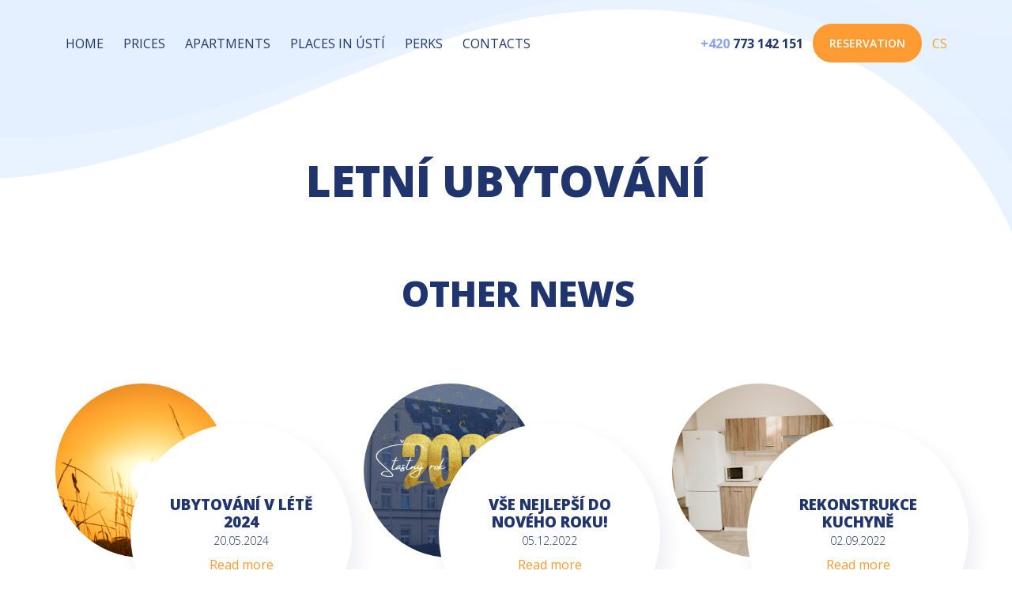

--- FILE ---
content_type: text/html; charset=UTF-8
request_url: https://www.kolejjinak.cz/en/news/letni-ubytovani
body_size: 3469
content:
<!DOCTYPE html>
<html xmlns="http://www.w3.org/1999/xhtml" lang="en_EN">
    <head>
    <meta charset="utf-8" />
    <title>Letní ubytování - Kolej Jinak</title>
    <base href="https://www.kolejjinak.cz/" />
    <link rel="home" href="https://www.kolejjinak.cz/" />
    <meta name="viewport" content="width=device-width, initial-scale=1, maximum-scale=1, user-scalable=no" />
    <meta name="robots" content="index,follow" />
    <meta name="googlebot" content="index,follow" />
    <meta name="keywords" content="" />
    <meta name="description" content="" />
    <meta name="author" content="www.innoit.cz" />

            <script>window.dataLayer = window.dataLayer || [];
            if (typeof gtag == 'undefined') {function gtag() {window.dataLayer.push(arguments);}}
            if (localStorage.getItem('consentMode') === null){var consent_object = {functionality_storage: 'granted',ad_storage: 'denied',analytics_storage: 'denied',personalization_storage: 'denied',security_storage: 'denied',ad_personalization: 'denied',ad_user_data: 'denied'};
            } else {var consent_object = JSON.parse(localStorage.getItem('consentMode'));}
            gtag('consent', 'default', {...consent_object});</script>
        <!-- Google Tag Manager -->
        <script>(function(w,d,s,l,i){w[l]=w[l]||[];w[l].push({'gtm.start':
                    new Date().getTime(),event:'gtm.js'});var f=d.getElementsByTagName(s)[0],
                j=d.createElement(s),dl=l!='dataLayer'?'&l='+l:'';j.async=true;j.src=
                'https://www.googletagmanager.com/gtm.js?id='+i+dl;f.parentNode.insertBefore(j,f);
            })(window,document,'script','dataLayer','GTM-MXLPGDC7');</script>
        <!-- End Google Tag Manager -->
    
    <link rel="apple-touch-icon" sizes="57x57" href="web_files/design/assets/img/fav/apple-icon-57x57.png">
<link rel="apple-touch-icon" sizes="60x60" href="web_files/design/assets/img/fav/apple-icon-60x60.png">
<link rel="apple-touch-icon" sizes="72x72" href="web_files/design/assets/img/fav/apple-icon-72x72.png">
<link rel="apple-touch-icon" sizes="76x76" href="web_files/design/assets/img/fav/apple-icon-76x76.png">
<link rel="apple-touch-icon" sizes="114x114" href="web_files/design/assets/img/fav/apple-icon-114x114.png">
<link rel="apple-touch-icon" sizes="120x120" href="web_files/design/assets/img/fav/apple-icon-120x120.png">
<link rel="apple-touch-icon" sizes="144x144" href="web_files/design/assets/img/fav/apple-icon-144x144.png">
<link rel="apple-touch-icon" sizes="152x152" href="web_files/design/assets/img/fav/apple-icon-152x152.png">
<link rel="apple-touch-icon" sizes="180x180" href="web_files/design/assets/img/fav/apple-icon-180x180.png">
<link rel="icon" type="image/png" sizes="192x192"  href="web_files/design/assets/img/fav/android-icon-192x192.png">
<link rel="icon" type="image/png" sizes="32x32" href="web_files/design/assets/img/fav/favicon-32x32.png">
<link rel="icon" type="image/png" sizes="96x96" href="web_files/design/assets/img/fav/favicon-96x96.png">
<link rel="icon" type="image/png" sizes="16x16" href="web_files/design/assets/img/fav/favicon-16x16.png">
<link rel="manifest" href="web_files/design/assets/img/fav/manifest.json">
<meta name="msapplication-TileColor" content="#ffffff">
<meta name="msapplication-TileImage" content="web_files/design/assets/img/fav/ms-icon-144x144.png">
<meta name="theme-color" content="#ffffff">            <link rel="canonical" href="https://www.kolejjinak.cz/en/news/letni-ubytovani" />
    
    
    <meta property="og:title" content="Letní ubytování - Kolej Jinak" />
    <meta property="og:description" content="" />
    <meta property="og:type" content="page" />
    <meta property="og:url" content="https://www.kolejjinak.cz/en/news/letni-ubytovani" />

    <link href="https://fonts.googleapis.com/css?family=Open+Sans:300,400,600,700,800&amp;subset=latin-ext" rel="stylesheet" />
    <link rel="stylesheet" type="text/css" href="https://www.kolejjinak.cz/web_files/design/assets/vendor/slick/slick.css?t1723050379" />
    <link rel="stylesheet" type="text/css" href="https://www.kolejjinak.cz/web_files/design/assets/css/style.css?t1762516580" />
    <link rel="stylesheet" type="text/css" href="https://www.kolejjinak.cz/web_files/design/assets/vendor/magnific/magnific-popup.css?t1723050379" />

    <script type="text/javascript" src="https://code.jquery.com/jquery-1.11.1.js"></script>
    <script type="text/javascript" src="https://www.kolejjinak.cz/web_files/design/assets/vendor/magnific/jquery.magnific-popup.min.js?t1723050379"></script>
    <script type="text/javascript" src="https://www.kolejjinak.cz/web_files/design/assets/vendor/slick/slick.min.js?t1723050379"></script>
    <script type="text/javascript" src="https://www.kolejjinak.cz/web_files/design/assets/vendor/cookie.js?t1723050379"></script>
    <script type="text/javascript" src="https://www.kolejjinak.cz/web_files/design/assets/js/main.js?t1723050378"></script>     
    <link rel="stylesheet" type="text/css" href="https://www.kolejjinak.cz//web_files/design/assets/vendor/cookieconsent/cookieconsent.css?t1723050379">
</head>
    <body class="page page_page">           
            <!-- Google Tag Manager (noscript) -->
        <noscript><iframe src="https://www.googletagmanager.com/ns.html?id=GTM-MXLPGDC7" height="0" width="0" style="display:none;visibility:hidden"></iframe></noscript>
        <!-- End Google Tag Manager (noscript) -->
            <script type="module" src="https://www.kolejjinak.cz//web_files/design/assets/vendor/cookieconsent/cookieconsent-config.js?t1723050379"></script>
        <div>
            <div id="top">
    <div class="container">
        <header>
            <div class="nav-button">
                <div id="nav-icon">
                    <span></span>
                    <span></span>
                    <span></span>
                    <span></span>
                    <span></span>
                    <span></span>
                </div>
            </div>
            <nav>
                <ul>
    <div class="nav">
                    <li class='menu-item-1 page_1  active '><a class=''  title='Home' href='https://www.kolejjinak.cz/en/home'>Home</a></li><li class='menu-item-2 page_2  '><a class=''  title='Prices' href='https://www.kolejjinak.cz/en/prices'>Prices</a></li><li class='menu-item-3 page_3  '><a class=''  title='Apartments' href='https://www.kolejjinak.cz/en/apartments'>Apartments</a></li><li class='menu-item-4 page_5  '><a class=''  title='Places in Ústí' href='https://www.kolejjinak.cz/en/how-to-enjoy-usti'>Places in Ústí</a></li><li class='menu-item-5 page_18  '><a class=''  title='Perks' href='https://www.kolejjinak.cz/en/perks-of-staying-with-us'>Perks</a></li><li class='menu-item-6 page_6  '><a class=''  title='contacts' href='https://www.kolejjinak.cz/en/contacts'>contacts</a></li>
            </div>

    <div class="social"><!-- jenom flex --><a href="https://www.facebook.com/kolejjinak/" target="_blank" title="Kolej Jinak  - Facebook"><img class="img-responsive" src="web_files/design/assets/img/facebook-logo.png" width="34px" /></a></div>
    <ul class="cont">
        <li><a class="phone" href="tel:+420773142151"><strong><span>+420</span> 773 142 151</strong></a></li>
        <li><a class="btn" href="en/booking">Reservation</a></li>
                                            <li><a class="jazyk" href="https://www.kolejjinak.cz/novinky_letni-ubytovani">CS</a></li>
                                </ul>
</ul>            </nav>
        </header>
    </div>
</div>
            <main role="main" class="content">
                
                <section class="page_default">
    <div class="container">
        <h1>Letní ubytování</h1>
        <div><section class="novinky detail">

    <div class="container">
        <div class="row">
            
                            <h2>Other news</h2>
                        
                        <div class="col-xs-12 col-sm-6 col-md-4">

                <img src="./cache/gallery/92/letni-ubytovani_1685705563.png_220_220_28fc012b4934a366642d09765046bcef.png" alt="Ubytování v létě 2024" class="img-responsive">

                <div class="novinky-mp">

                  <a href="en/news_ubytovani-v-lete-2024">
                      <h3>
                        Ubytování v létě 2024                        <small>20.05.2024</small>
                    </h3>
                  </a>

                    <p>
                                                                            <a href="en/news_ubytovani-v-lete-2024">Read more</a>
                                            </p>

                </div>
            </div>
                        <div class="col-xs-12 col-sm-6 col-md-4">

                <img src="./cache/gallery/88/KOLJ_FB_vizual-PF-web.png_220_220_a9301db0c14253fb741b4ded7b3ca397.png" alt="Vše nejlepší do nového roku!" class="img-responsive">

                <div class="novinky-mp">

                  <a href="en/news_vse-nejlepsi-do-noveho-roku">
                      <h3>
                        Vše nejlepší do nového roku!                        <small>05.12.2022</small>
                    </h3>
                  </a>

                    <p>
                                                                            <a href="en/news_vse-nejlepsi-do-noveho-roku">Read more</a>
                                            </p>

                </div>
            </div>
                        <div class="col-xs-12 col-sm-6 col-md-4">

                <img src="./cache/gallery/87/kolej-kuchyne%20(1).png_220_220_e397b85f06f5689c252d38c8dcc84d22.png" alt="Rekonstrukce kuchyně" class="img-responsive">

                <div class="novinky-mp">

                  <a href="en/news_rekonstrukce-kuchyne">
                      <h3>
                        Rekonstrukce kuchyně                        <small>02.09.2022</small>
                    </h3>
                  </a>

                    <p>
                                                                            <a href="en/news_rekonstrukce-kuchyne">Read more</a>
                                            </p>

                </div>
            </div>
            
        </div>
                        
    </div>

</section>
</div>
    </div>
</section>                
            </main>
            <footer>
    <div class="container">
        <div class="contact">
            <nav>
                <ul>
    <div class="nav">
                    <ul><div class="nav"><li class="menu-item-1 page_2"><a title="Prices" href="https://www.kolejjinak.cz/en/prices">Prices</a></li><li class="menu-item-1 page_3"><a title="APARTMENTS" href="https://www.kolejjinak.cz/en/apartments">APARTMENTS</a></li><li class="menu-item-1 page_6"><a title="contacts" href="https://www.kolejjinak.cz/en/contacts">contacts</a></li><li class="menu-item-1 page_50"><a title="Kolejní provozní řád" href="https://www.kolejjinak.cz/en/kolejni-provozni-rad">Kolejní provozní řád</a></li></div></ul>
            </div>

    <div class="social"><!-- jenom flex --><a href="https://www.facebook.com/kolejjinak/" target="_blank" title="Kolej Jinak  - Facebook"><img class="img-responsive" src="web_files/design/assets/img/facebook-logo.png" width="34px" /></a></div>
    <ul class="cont">
        <li><a class="phone" href="tel:+420773142151"><strong><span>+420</span> 773 142 151</strong></a></li>
        <li><a class="btn" href="en/booking">Reservation</a></li>
                </ul>
</ul>            </nav>
        </div>
    </div>
    <div class="copyright">
        <div class="container">
            <div class="row">
                <div class="social">
<p>Partners:</p>
<a href="https://www.dreampro.cz" target="_blank" title="Dream PRO - Eventová agentura"><img alt="Dream PRO - Eventová agentura" class="img-responsive" src="https://www.kolejjinak.cz/web_files/soubory/partneri/dpro_1567862752.png" /></a> <a href="https://www.sklipeknamasarycce.cz" target="_blank" title="Sklípek na Masaryčce"><img alt="Sklípek na Masaryčce " class="img-responsive" src="https://www.kolejjinak.cz/web_files/soubory/partneri/sklipek_1567862697.png" /></a> <a href="https://www.pivovarske.cz" target="_blank" title="Pivovarské slavnosti - Pivovar Velké Březno"><img alt="Pivovarské" class="img-responsive" src="https://www.kolejjinak.cz/web_files/soubory/partneri/dod-vb_1567862888.png" /></a> <a href="http://www.tclub.cz/" target="_blank" title="Tclub - Ústí nad Labem "><img alt="Tclub" class="img-responsive" src="https://www.kolejjinak.cz/web_files/soubory/partneri/logo-tclub-1-_1570389409.png" /></a></div>
                <div class="copyright-link">
<p>Copyright 2019, All rights reserved. Creating websites <a href="https://www.innoit.cz" target="_blank">INNOIT</a></p>

<p><a data-cc="show-preferencesModal" href="javascript:;" type="button">Nastaven&iacute; cookie</a></p>
</div>
            </div>
        </div>
    </div>
</footer>            
            <div class="eu">
                <div class="container"><img alt="EU - dotace logo" class="img-responsive" src="https://www.kolejjinak.cz/web_files/soubory/eu_logo.jpg" />
<div>
<p><strong>N&aacute;zev projektu:</strong><br />
Energetick&eacute; &uacute;spory navržen&eacute; regenerac&iacute; ubytovac&iacute;ho objektu pomoc&iacute; zateplen&iacute;m vněj&scaron;&iacute; ob&aacute;lky a v&yacute;měnou otvorov&yacute;ch v&yacute;pln&iacute;</p>

<p><strong>Č&iacute;slo projektu:</strong><br />
CZ.01.3.10/0.0/0.0/19_251/0022967</p>

<p><strong>Podporov&aacute;no z evropsk&yacute;ch fondů pro region&aacute;ln&iacute; rozvoj</strong><br />
Projekt je zaměřen na celkov&eacute; zateplen&iacute; objektu za &uacute;čelem sn&iacute;žen&iacute; energetick&eacute; n&aacute;ročnosti budovy. Původn&iacute; objekt byl určen k bydlen&iacute; a firma DREAM PROperty s.r.o., kter&eacute; dům koupila, prov&aacute;d&iacute; vnitřn&iacute; přestavbu na objekt pro ubytov&aacute;n&iacute;.</p>

<p><strong>Hlavn&iacute;m c&iacute;lem projektu</strong><br />
Hlavn&iacute;m c&iacute;lem projektu je přestavba a zateplen&iacute; objektu.</p>
</div>
</div>
            </div>
        </div>
    </body>
</html>

    

--- FILE ---
content_type: text/css
request_url: https://www.kolejjinak.cz/web_files/design/assets/css/style.css?t1762516580
body_size: 9287
content:
@-ms-viewport{width:device-width}.visible-xs,.visible-sm,.visible-md,.visible-lg{display:none !important}.visible-xs-block,.visible-xs-inline,.visible-xs-inline-block,.visible-sm-block,.visible-sm-inline,.visible-sm-inline-block,.visible-md-block,.visible-md-inline,.visible-md-inline-block,.visible-lg-block,.visible-lg-inline,.visible-lg-inline-block{display:none !important}.row-eq-height{display:-webkit-box;display:-webkit-flex;display:-ms-flexbox;display:flex}.row-eq-height .inner{height:100%}@media(max-width: 767px){.visible-xs{display:block !important}table.visible-xs{display:table}tr.visible-xs{display:table-row !important}th.visible-xs,td.visible-xs{display:table-cell !important}}@media(max-width: 767px){.visible-xs-block{display:block !important}}@media(max-width: 767px){.visible-xs-inline{display:inline !important}}@media(max-width: 767px){.visible-xs-inline-block{display:inline-block !important}}@media(min-width: 768px)and (max-width: 991px){.visible-sm{display:block !important}table.visible-sm{display:table}tr.visible-sm{display:table-row !important}th.visible-sm,td.visible-sm{display:table-cell !important}}@media(min-width: 768px)and (max-width: 991px){.visible-sm-block{display:block !important}}@media(min-width: 768px)and (max-width: 991px){.visible-sm-inline{display:inline !important}}@media(min-width: 768px)and (max-width: 991px){.visible-sm-inline-block{display:inline-block !important}}@media(min-width: 992px)and (max-width: 1199px){.visible-md{display:block !important}table.visible-md{display:table}tr.visible-md{display:table-row !important}th.visible-md,td.visible-md{display:table-cell !important}}@media(min-width: 992px)and (max-width: 1199px){.visible-md-block{display:block !important}}@media(min-width: 992px)and (max-width: 1199px){.visible-md-inline{display:inline !important}}@media(min-width: 992px)and (max-width: 1199px){.visible-md-inline-block{display:inline-block !important}}@media(min-width: 1200px){.visible-lg{display:block !important}table.visible-lg{display:table}tr.visible-lg{display:table-row !important}th.visible-lg,td.visible-lg{display:table-cell !important}}@media(min-width: 1200px){.visible-lg-block{display:block !important}}@media(min-width: 1200px){.visible-lg-inline{display:inline !important}}@media(min-width: 1200px){.visible-lg-inline-block{display:inline-block !important}}@media(max-width: 767px){.hidden-xs{display:none !important}}@media(min-width: 768px)and (max-width: 991px){.hidden-sm{display:none !important}}@media(min-width: 992px)and (max-width: 1199px){.hidden-md{display:none !important}}@media(min-width: 1200px){.hidden-lg{display:none !important}}.visible-print{display:none !important}@media print{.visible-print{display:block !important}table.visible-print{display:table}tr.visible-print{display:table-row !important}th.visible-print,td.visible-print{display:table-cell !important}}.visible-print-block{display:none !important}@media print{.visible-print-block{display:block !important}}.visible-print-inline{display:none !important}@media print{.visible-print-inline{display:inline !important}}.visible-print-inline-block{display:none !important}@media print{.visible-print-inline-block{display:inline-block !important}}@media print{.hidden-print{display:none !important}}.container{margin-right:auto;margin-left:auto;padding-left:15px;padding-right:15px}@media(min-width: 768px){.container{width:750px}}@media(min-width: 992px){.container{width:970px}}@media(min-width: 1200px){.container{width:1170px}}.container-fluid{margin-right:auto;margin-left:auto;padding-left:15px;padding-right:15px}.row{margin-left:-15px;margin-right:-15px}.col,.col-xs-1,.col-sm-1,.col-md-1,.col-lg-1,.col-xs-2,.col-sm-2,.col-md-2,.col-lg-2,.col-xs-3,.col-sm-3,.col-md-3,.col-lg-3,.col-xs-4,.col-sm-4,.col-md-4,.col-lg-4,.col-xs-5,.col-sm-5,.col-md-5,.col-lg-5,.col-xs-6,.col-sm-6,.col-md-6,.col-lg-6,.col-xs-7,.col-sm-7,.col-md-7,.col-lg-7,.col-xs-8,.col-sm-8,.col-md-8,.col-lg-8,.col-xs-9,.col-sm-9,.col-md-9,.col-lg-9,.col-xs-10,.col-sm-10,.col-md-10,.col-lg-10,.col-xs-11,.col-sm-11,.col-md-11,.col-lg-11,.col-xs-12,.col-sm-12,.col-md-12,.col-lg-12{position:relative;min-height:1px;padding-left:15px;padding-right:15px}.col,.col-xs-1,.col-xs-2,.col-xs-3,.col-xs-4,.col-xs-5,.col-xs-6,.col-xs-7,.col-xs-8,.col-xs-9,.col-xs-10,.col-xs-11,.col-xs-12{float:left}.col-xs-12{width:100%}.col-xs-11{width:91.66666667%}.col-xs-10{width:83.33333333%}.col-xs-9{width:75%}.col-xs-8{width:66.66666667%}.col-xs-7{width:58.33333333%}.col-xs-6{width:50%}.col-xs-5{width:41.66666667%}.col-xs-4{width:33.33333333%}.col-xs-3{width:25%}.col-xs-2{width:16.66666667%}.col-xs-1{width:8.33333333%}.col-xs-pull-12{right:100%}.col-xs-pull-11{right:91.66666667%}.col-xs-pull-10{right:83.33333333%}.col-xs-pull-9{right:75%}.col-xs-pull-8{right:66.66666667%}.col-xs-pull-7{right:58.33333333%}.col-xs-pull-6{right:50%}.col-xs-pull-5{right:41.66666667%}.col-xs-pull-4{right:33.33333333%}.col-xs-pull-3{right:25%}.col-xs-pull-2{right:16.66666667%}.col-xs-pull-1{right:8.33333333%}.col-xs-pull-0{right:auto}.col-xs-push-12{left:100%}.col-xs-push-11{left:91.66666667%}.col-xs-push-10{left:83.33333333%}.col-xs-push-9{left:75%}.col-xs-push-8{left:66.66666667%}.col-xs-push-7{left:58.33333333%}.col-xs-push-6{left:50%}.col-xs-push-5{left:41.66666667%}.col-xs-push-4{left:33.33333333%}.col-xs-push-3{left:25%}.col-xs-push-2{left:16.66666667%}.col-xs-push-1{left:8.33333333%}.col-xs-push-0{left:auto}.col-xs-offset-12{margin-left:100%}.col-xs-offset-11{margin-left:91.66666667%}.col-xs-offset-10{margin-left:83.33333333%}.col-xs-offset-9{margin-left:75%}.col-xs-offset-8{margin-left:66.66666667%}.col-xs-offset-7{margin-left:58.33333333%}.col-xs-offset-6{margin-left:50%}.col-xs-offset-5{margin-left:41.66666667%}.col-xs-offset-4{margin-left:33.33333333%}.col-xs-offset-3{margin-left:25%}.col-xs-offset-2{margin-left:16.66666667%}.col-xs-offset-1{margin-left:8.33333333%}.col-xs-offset-0{margin-left:0%}@media(min-width: 768px){.col,.col-sm-1,.col-sm-2,.col-sm-3,.col-sm-4,.col-sm-5,.col-sm-6,.col-sm-7,.col-sm-8,.col-sm-9,.col-sm-10,.col-sm-11,.col-sm-12{float:left}.col-sm-12{width:100%}.col-sm-11{width:91.66666667%}.col-sm-10{width:83.33333333%}.col-sm-9{width:75%}.col-sm-8{width:66.66666667%}.col-sm-7{width:58.33333333%}.col-sm-6{width:50%}.col-sm-5{width:41.66666667%}.col-sm-4{width:33.33333333%}.col-sm-3{width:25%}.col-sm-2{width:16.66666667%}.col-sm-1{width:8.33333333%}.col-sm-pull-12{right:100%}.col-sm-pull-11{right:91.66666667%}.col-sm-pull-10{right:83.33333333%}.col-sm-pull-9{right:75%}.col-sm-pull-8{right:66.66666667%}.col-sm-pull-7{right:58.33333333%}.col-sm-pull-6{right:50%}.col-sm-pull-5{right:41.66666667%}.col-sm-pull-4{right:33.33333333%}.col-sm-pull-3{right:25%}.col-sm-pull-2{right:16.66666667%}.col-sm-pull-1{right:8.33333333%}.col-sm-pull-0{right:auto}.col-sm-push-12{left:100%}.col-sm-push-11{left:91.66666667%}.col-sm-push-10{left:83.33333333%}.col-sm-push-9{left:75%}.col-sm-push-8{left:66.66666667%}.col-sm-push-7{left:58.33333333%}.col-sm-push-6{left:50%}.col-sm-push-5{left:41.66666667%}.col-sm-push-4{left:33.33333333%}.col-sm-push-3{left:25%}.col-sm-push-2{left:16.66666667%}.col-sm-push-1{left:8.33333333%}.col-sm-push-0{left:auto}.col-sm-offset-12{margin-left:100%}.col-sm-offset-11{margin-left:91.66666667%}.col-sm-offset-10{margin-left:83.33333333%}.col-sm-offset-9{margin-left:75%}.col-sm-offset-8{margin-left:66.66666667%}.col-sm-offset-7{margin-left:58.33333333%}.col-sm-offset-6{margin-left:50%}.col-sm-offset-5{margin-left:41.66666667%}.col-sm-offset-4{margin-left:33.33333333%}.col-sm-offset-3{margin-left:25%}.col-sm-offset-2{margin-left:16.66666667%}.col-sm-offset-1{margin-left:8.33333333%}.col-sm-offset-0{margin-left:0%}}@media(min-width: 992px){.col,.col-md-1,.col-md-2,.col-md-3,.col-md-4,.col-md-5,.col-md-6,.col-md-7,.col-md-8,.col-md-9,.col-md-10,.col-md-11,.col-md-12{float:left}.col-md-12{width:100%}.col-md-11{width:91.66666667%}.col-md-10{width:83.33333333%}.col-md-9{width:75%}.col-md-8{width:66.66666667%}.col-md-7{width:58.33333333%}.col-md-6{width:50%}.col-md-5{width:41.66666667%}.col-md-4{width:33.33333333%}.col-md-3{width:25%}.col-md-2{width:16.66666667%}.col-md-1{width:8.33333333%}.col-md-pull-12{right:100%}.col-md-pull-11{right:91.66666667%}.col-md-pull-10{right:83.33333333%}.col-md-pull-9{right:75%}.col-md-pull-8{right:66.66666667%}.col-md-pull-7{right:58.33333333%}.col-md-pull-6{right:50%}.col-md-pull-5{right:41.66666667%}.col-md-pull-4{right:33.33333333%}.col-md-pull-3{right:25%}.col-md-pull-2{right:16.66666667%}.col-md-pull-1{right:8.33333333%}.col-md-pull-0{right:auto}.col-md-push-12{left:100%}.col-md-push-11{left:91.66666667%}.col-md-push-10{left:83.33333333%}.col-md-push-9{left:75%}.col-md-push-8{left:66.66666667%}.col-md-push-7{left:58.33333333%}.col-md-push-6{left:50%}.col-md-push-5{left:41.66666667%}.col-md-push-4{left:33.33333333%}.col-md-push-3{left:25%}.col-md-push-2{left:16.66666667%}.col-md-push-1{left:8.33333333%}.col-md-push-0{left:auto}.col-md-offset-12{margin-left:100%}.col-md-offset-11{margin-left:91.66666667%}.col-md-offset-10{margin-left:83.33333333%}.col-md-offset-9{margin-left:75%}.col-md-offset-8{margin-left:66.66666667%}.col-md-offset-7{margin-left:58.33333333%}.col-md-offset-6{margin-left:50%}.col-md-offset-5{margin-left:41.66666667%}.col-md-offset-4{margin-left:33.33333333%}.col-md-offset-3{margin-left:25%}.col-md-offset-2{margin-left:16.66666667%}.col-md-offset-1{margin-left:8.33333333%}.col-md-offset-0{margin-left:0%}}@media(min-width: 1200px){.col,.col-lg-1,.col-lg-2,.col-lg-3,.col-lg-4,.col-lg-5,.col-lg-6,.col-lg-7,.col-lg-8,.col-lg-9,.col-lg-10,.col-lg-11,.col-lg-12{float:left}.col-lg-12{width:100%}.col-lg-11{width:91.66666667%}.col-lg-10{width:83.33333333%}.col-lg-9{width:75%}.col-lg-8{width:66.66666667%}.col-lg-7{width:58.33333333%}.col-lg-6{width:50%}.col-lg-5{width:41.66666667%}.col-lg-4{width:33.33333333%}.col-lg-3{width:25%}.col-lg-2{width:16.66666667%}.col-lg-1{width:8.33333333%}.col-lg-pull-12{right:100%}.col-lg-pull-11{right:91.66666667%}.col-lg-pull-10{right:83.33333333%}.col-lg-pull-9{right:75%}.col-lg-pull-8{right:66.66666667%}.col-lg-pull-7{right:58.33333333%}.col-lg-pull-6{right:50%}.col-lg-pull-5{right:41.66666667%}.col-lg-pull-4{right:33.33333333%}.col-lg-pull-3{right:25%}.col-lg-pull-2{right:16.66666667%}.col-lg-pull-1{right:8.33333333%}.col-lg-pull-0{right:auto}.col-lg-push-12{left:100%}.col-lg-push-11{left:91.66666667%}.col-lg-push-10{left:83.33333333%}.col-lg-push-9{left:75%}.col-lg-push-8{left:66.66666667%}.col-lg-push-7{left:58.33333333%}.col-lg-push-6{left:50%}.col-lg-push-5{left:41.66666667%}.col-lg-push-4{left:33.33333333%}.col-lg-push-3{left:25%}.col-lg-push-2{left:16.66666667%}.col-lg-push-1{left:8.33333333%}.col-lg-push-0{left:auto}.col-lg-offset-12{margin-left:100%}.col-lg-offset-11{margin-left:91.66666667%}.col-lg-offset-10{margin-left:83.33333333%}.col-lg-offset-9{margin-left:75%}.col-lg-offset-8{margin-left:66.66666667%}.col-lg-offset-7{margin-left:58.33333333%}.col-lg-offset-6{margin-left:50%}.col-lg-offset-5{margin-left:41.66666667%}.col-lg-offset-4{margin-left:33.33333333%}.col-lg-offset-3{margin-left:25%}.col-lg-offset-2{margin-left:16.66666667%}.col-lg-offset-1{margin-left:8.33333333%}.col-lg-offset-0{margin-left:0%}}.clearfix,.clearfix:before,.clearfix:after,.container:before,.container:after,.container-fluid:before,.container-fluid:after,.row:before,.row:after{content:" ";display:table}.clearfix:after,.container:after,.container-fluid:after,.row:after{clear:both}.center-block{display:block;margin-left:auto;margin-right:auto}.pull-right{float:right !important}.pull-left{float:left !important}*,*:before,*:after{-webkit-box-sizing:border-box;-moz-box-sizing:border-box;box-sizing:border-box}.list-inline{padding-left:0;margin-left:-5px;list-style:none}.list-inline>li{display:inline-block;padding-right:5px;padding-left:5px}.row.no-gutters{margin-right:0;margin-left:0}.row.no-gutters>[class^=col-],.row.no-gutters>[class*=" col-"]{padding-right:0;padding-left:0}section#pra-vyhody .flex-vyhody .vyhody-slider .vyhody,section#pra-vyhody .flex-vyhody .vyhody-slider .slick-arrow,section#pra-postup .menu-tabs a,section.pokoje .box a:before,section.pokoje .box a:after,section.o-apartma .layer-6:hover img,section.o-apartma .layer-6 img,section.o-koleji .layer-1:hover img,section.o-koleji .layer-1 img,section.o-koleji .layer-5:hover img,section.o-koleji .layer-5 img,section.banner *[class^=layer-] img,#top,.container header nav ul li a,header .nav-button #nav-icon,.gallery .gallery-wrapper .image a:before,.gallery .gallery-wrapper .image a:after{-webkit-transition:all 500ms ease-in-out;-moz-transition:all 500ms ease-in-out;-ms-transition:all 500ms ease-in-out;-o-transition:all 500ms ease-in-out;transition:all 500ms ease-in-out}form input[type=submit],.btn.btn-arrow:before,.btn{-webkit-transition:all 700ms ease;-moz-transition:all 700ms ease;-ms-transition:all 700ms ease;-o-transition:all 700ms ease;transition:all 700ms ease}form .checkbox:after{content:"";display:block;clear:both}html{font-size:45%}@media(min-width: 992px){html{font-size:55%}}@media(min-width: 1200px){html{font-size:62.5%}}body{font-family:"Open Sans",sans-serif;font-weight:400;color:#000;font-size:1.9rem;background-image:url("../img/pozadi-sub.png");background-repeat:no-repeat;background-size:auto;background-position:right top;background-color:#fff;margin:0;overflow-x:hidden;padding-top:69px}body.page_index{background-image:url("../img/pozadi-uvod.png");background-repeat:no-repeat;background-size:auto;background-position:right top;background-color:#fff;margin:0;overflow-x:hidden}section:first-child{padding-top:10rem}a{color:#20356d;cursor:pointer;text-decoration:none}a:hover{text-decoration:underline}h1,h2,h3,h4,h5,p,ul li,ol li,tr td,tr th{color:#20356d}h1{font-size:5.5rem;font-weight:800;text-transform:uppercase;line-height:1.2;text-align:center}.page:not(.page_index) main>section{padding-top:8rem;padding-bottom:8rem}.hidden{display:none}.nopadd{padding:0}#mapa .container-fluid{padding:0}.page_index #mapa .container-fluid{background-color:#f3f8ff}.mapa-desk{display:block}.mapa-mob{display:none}@media(max-width: 1199px){.mapa-desk{display:none}.mapa-mob{display:block}}.apart-desk{display:block}.apart-mob{display:none}@media(max-width: 991px){.apart-desk{display:none}.apart-mob{display:block}}.page_default *{color:#20356d}.page_default table{border-collapse:collapse}.page_default table tr td{color:#20356d;padding:.5rem 1rem}.page_default table tr td:last-child{text-align:right}.page_default table tr:hover td{background-color:rgba(255,155,50,.1)}.page_default ul li{color:#20356d;margin:1rem 0}#mapa{padding-bottom:0;position:relative;overflow:hidden}#mapa .marker-info{position:absolute;top:42%;right:18%;text-align:center;padding:4rem 5rem 4rem 2.5rem;transform:translateY(-9rem);height:32rem;background-image:url("../img/marker-bubble.png");background-repeat:no-repeat;background-size:100% 100%}@media(min-width: 1200px){#mapa .marker-info{top:57%;right:50.5%}}#mapa .marker-info strong,#mapa .marker-info span,#mapa .marker-info a{color:#fff}#mapa .marker-info em{color:#ffb400}#mapa .marker-info .btn{margin-top:1rem}#mapa img{width:100%}.img-blog{display:inline-block;border-radius:50%;overflow:hidden}@media(max-width: 991px){.img-blog{width:100%;max-width:100px;margin:0 auto;display:block}}.img-blog img{display:block;width:100%;max-width:300px;margin:0 auto;border-radius:50%}@media(min-width: 992px){.img-blog img{max-width:100%}}.youtubeWrapper{margin:4rem 0 0 0;position:relative;padding-bottom:39.7%;padding-top:25px;height:0}.youtubeWrapper iframe{position:absolute;top:0;left:0;width:100%;height:100%}#popup{display:none}.mfp-s-ready.mfp-inline-holder .mfp-content{padding:3rem;max-width:60rem;margin:0 auto;background-color:#fff}.mfp-s-ready.mfp-inline-holder .mfp-content #popup{display:block}.mfp-s-ready.mfp-inline-holder .mfp-content #popup .content>*:first-child{margin-top:0}.slick-initialized .slick-list{margin:0 3rem}@media(min-width: 992px){.slick-initialized .slick-list{margin:0 -1rem}}.slick-initialized .slick-arrow{position:absolute;top:50%;outline:none;background-color:rgba(0,0,0,0);border:0;cursor:pointer}.slick-initialized .slick-arrow:before{content:"";display:inline-block;position:absolute;background-color:rgba(0,0,0,0);border-top:3px solid #2f2f9d;border-right:3px solid #2f2f9d;width:3.5rem;height:3.5rem}.slick-initialized .slick-arrow.slick-next{right:0}@media(min-width: 992px){.slick-initialized .slick-arrow.slick-next{right:-2rem}}.slick-initialized .slick-arrow.slick-next:before{transform:translateX(-50%) translateY(-50%) rotate(45deg)}.slick-initialized .slick-arrow.slick-prev{left:0}@media(min-width: 992px){.slick-initialized .slick-arrow.slick-prev{left:-2rem}}.slick-initialized .slick-arrow.slick-prev:before{transform:translateX(-50%) translateY(-50%) rotate(225deg)}.btn{-webkit-border-radius:40px;border-radius:40px;background-clip:padding-box;padding:1.5rem 2.1rem;display:inline-block;font-size:1.4rem;font-weight:600;text-transform:uppercase;box-shadow:unset !important;background-color:#ff9b32;color:#fff;font-family:"Open Sans",sans-serif}.btn.blue{background-color:#24249d}.btn:hover{text-decoration:none;background-color:#20356d;cursor:pointer}.btn:focus{outline:none}.btn.btn-arrow{padding-right:5rem;position:relative}.btn.btn-arrow:before{content:"";display:inline-block;position:absolute;right:2rem;top:50%;transform:translateY(-50%) rotate(45deg);background-color:rgba(0,0,0,0);border-top:1.5px solid #fff;border-right:1.5px solid #fff;width:14px;height:14px}.btn.btn-arrow:hover:before{border-top:1.5px solid #fff;border-right:1.5px solid #fff}.img-responsive{max-width:100%;height:auto;margin:0 auto}.gallery{padding:3rem 0 8rem 0;background-color:#f3f8ff}.gallery .gallery-wrapper .image{padding:1rem}.gallery .gallery-wrapper .image a{display:block;position:relative;overflow:hidden;-webkit-border-radius:1.5rem;border-radius:1.5rem;background-clip:padding-box;overflow:hidden}.gallery .gallery-wrapper .image a:before,.gallery .gallery-wrapper .image a:after{content:"";display:block;position:absolute;opacity:0;top:0;left:0;width:100%;height:100%;pointer-events:none}.gallery .gallery-wrapper .image a:before{background-color:#2e3b5c}.gallery .gallery-wrapper .image a:after{background-image:url("../img/plus.png");background-position:50% 50%;background-repeat:no-repeat;background-size:25%}.gallery .gallery-wrapper .image a:hover:before,.gallery .gallery-wrapper .image a:hover:after{opacity:.5}.gallery .gallery-wrapper .image a img{display:block}.gallery h2{font-size:4.5rem;line-height:1.308;font-weight:800;text-transform:uppercase;color:#ff9b32;text-align:center;margin-top:2rem;margin-bottom:2rem}@media(max-width: 530px){.gallery h2{font-size:2.5rem}}header{position:fixed;z-index:15;left:0;top:0;width:100%;background-color:rgba(0,0,0,0);display:flex;align-items:center;justify-content:center;text-transform:uppercase}@media(max-width: 1199px){header{justify-content:flex-end}}header>*{display:block;vertical-align:middle}header nav{display:none}header nav .social{display:none}header nav .cont{margin:0 !important}@media(min-width: 1200px){header nav{display:table-cell;background-color:rgba(0,0,0,0);flex-basis:1170px}header nav ul{display:flex;justify-content:space-between;margin:1rem 0 1rem 0 !important;padding:0;text-align:center;list-style:none}header nav ul div{display:flex;align-items:center}header nav ul li a{display:block;float:left;padding:1.35rem 1.25rem;font-size:1.6rem;position:relative;white-space:nowrap}header nav ul li a:hover{text-decoration:none}header nav ul li a:hover::after{content:"";position:absolute;left:30%;top:0;height:.1rem;width:40%;border-top:.2rem solid #ff9b32}header nav ul li a.active::after{content:"";position:absolute;left:30%;top:0;height:.1rem;width:40%;border-top:.2rem solid #ff9b32}header nav ul li a.jazyk{color:#ff9b32}header nav ul li a.jazyk:hover{color:#20356d;text-decoration:underline}header nav ul li a.btn:hover::after,header nav ul li a.jazyk:hover::after{border-top:none}header nav ul li a.btn.active::after,header nav ul li a.jazyk.active::after{border-top:none}}header nav .btn{margin-top:10px}@media(min-width: 1200px){header nav .btn{margin-top:0px}}header nav .phone span{color:#8ba2ef}@media(max-width: 1199px){header nav.expand{display:block;position:fixed;top:54.4px;right:0;width:100%;background-color:#fff;border-bottom:.1rem solid #000;z-index:10}}@media(max-width: 1199px)and (min-width: 768px){header nav.expand{max-width:40rem;border-bottom:none}}@media(max-width: 1199px){header nav.expand ul{margin:1rem 0 !important;padding:0;text-align:center;list-style:none}header nav.expand ul li a{display:block;padding:1rem;font-size:1.6rem;font-weight:600}header nav.expand ul li a.btn{-webkit-border-radius:0;border-radius:0;background-clip:padding-box;margin-top:0}header nav.expand ul li a:hover{color:#fff;background-color:#ff9b32;text-decoration:none}}header .nav-button{background-color:#ff9b32;padding:0;width:7.2rem}@media(min-width: 1200px){header .nav-button{padding:1rem 2rem;width:12rem;display:none}}header .nav-button #nav-icon{margin:1rem auto;display:block;width:40px;height:40px;position:relative;-webkit-transform:rotate(0deg);-moz-transform:rotate(0deg);-o-transform:rotate(0deg);transform:rotate(0deg);cursor:pointer}header .nav-button #nav-icon span{display:block;position:absolute;height:5px;width:50%;background:#000;opacity:1;-webkit-transform:rotate(0deg);-moz-transform:rotate(0deg);-o-transform:rotate(0deg);transform:rotate(0deg);-webkit-transition:.25s ease-in-out;-moz-transition:.25s ease-in-out;-o-transition:.25s ease-in-out;transition:.25s ease-in-out}header .nav-button #nav-icon span:nth-child(even){left:50%;border-radius:0 1rem 1rem 0}header .nav-button #nav-icon span:nth-child(odd){left:0px;border-radius:1rem 0 0 1rem}header .nav-button #nav-icon span:nth-child(1),header .nav-button #nav-icon span:nth-child(2){top:4px}header .nav-button #nav-icon span:nth-child(3),header .nav-button #nav-icon span:nth-child(4){top:16px}header .nav-button #nav-icon span:nth-child(5),header .nav-button #nav-icon span:nth-child(6){top:28px}header .nav-button #nav-icon.open span:nth-child(1),header .nav-button #nav-icon.open span:nth-child(6){-webkit-transform:rotate(45deg);-moz-transform:rotate(45deg);-o-transform:rotate(45deg);transform:rotate(45deg)}header .nav-button #nav-icon.open span:nth-child(2),header .nav-button #nav-icon.open span:nth-child(5){-webkit-transform:rotate(-45deg);-moz-transform:rotate(-45deg);-o-transform:rotate(-45deg);transform:rotate(-45deg)}header .nav-button #nav-icon.open span:nth-child(1){left:5px;top:11px}header .nav-button #nav-icon.open span:nth-child(2){left:calc(50% - 5px);top:11px}header .nav-button #nav-icon.open span:nth-child(3){left:-50%;opacity:0}header .nav-button #nav-icon.open span:nth-child(4){left:100%;opacity:0}header .nav-button #nav-icon.open span:nth-child(5){left:5px;top:22px}header .nav-button #nav-icon.open span:nth-child(6){left:calc(50% - 5px);top:22px}@media(max-width: 991px){.scrolled .container header{background-color:#20356d}}@media(min-width: 1200px){.scrolled .container header nav ul li a{color:#fff}.scrolled .container header nav ul li a.jazyk{color:#ff9b32}.scrolled .container header nav ul li a.jazyk:hover{color:#fff;text-decoration:underline}}@media(min-width: 992px){header{position:unset}#top{position:fixed;width:100%;top:0;background-color:rgba(0,0,0,0);z-index:1029;padding-top:2rem;padding-bottom:2rem}.scrolled #top{padding-top:0;padding-bottom:0;background-color:#20356d}}footer{background-color:#2f2f9d}.contact{z-index:15;left:0;top:0;width:100%;background-color:#2f2f9d;display:flex;align-items:center;justify-content:center;text-transform:uppercase}@media(max-width: 1199px){.contact{justify-content:flex-end}}@media(max-width: 991px){.contact .nav{display:none}}.contact>*{display:block;vertical-align:middle}.contact nav{display:table-cell;background-color:rgba(0,0,0,0);flex-basis:1170px}.contact nav ul{display:flex;justify-content:space-between;flex-wrap:nowrap;margin:1rem 0;padding:0;text-align:center;list-style:none}@media(max-width: 530px){.contact nav ul{flex-wrap:wrap}}.contact nav ul div{display:flex;align-items:baseline}.contact nav ul li a{display:block;float:left;padding:1rem 2rem;font-size:1.6rem;position:relative;color:#fff}.contact nav ul li a:hover{text-decoration:none}.contact nav ul li a:hover::after,.contact nav ul li a.active::after{content:"";position:absolute;left:25%;bottom:0;height:.1rem;width:50%;border-top:.2rem solid #ffb400}@media(max-width: 1199px){.contact nav ul li a:hover::after,.contact nav ul li a.active::after{bottom:-5rem}}@media(max-width: 530px){.contact nav ul li a:hover::after,.contact nav ul li a.active::after{border-top:none}}.contact nav ul li a.jazyk{color:#ff9b32}.contact nav ul li a.jazyk:hover{color:#fff;text-decoration:underline}.contact nav ul li a.btn:hover::after,.contact nav ul li a.jazyk:hover::after{border-top:none}.contact nav ul li a.btn.active::after,.contact nav ul li a.jazyk.active::after{border-top:none}.contact nav .btn{margin-top:0px}.contact nav .phone span{color:#8ba2ef}.contact nav .social{text-align:left;display:flex;align-items:center}.contact nav .social img{display:block}@media(max-width: 1199px){.contact nav .social{justify-content:center}}.contact nav .social a{display:inline-block;background-color:rgba(0,0,0,0);margin:0 1.5rem;width:auto;height:auto;vertical-align:middle;-webkit-border-radius:50%;border-radius:50%;background-clip:padding-box}.contact nav .social a:hover{text-decoration:none;background-color:unset}@media(max-width: 530px){.contact nav .social{flex-basis:100%;margin:2rem 0}.contact nav .cont{flex-basis:100%;justify-content:space-around;margin-bottom:3rem}}.copyright{display:flex;align-items:center;background-color:#252585;color:#7a8eb9;font-weight:300;font-size:1.6rem;line-height:1.2;text-align:right;min-height:12rem}.copyright .copyright-link{flex-basis:50%}@media(max-width: 1199px){.copyright .copyright-link{flex-basis:100%;text-align:center}}.copyright .row{display:flex;align-items:center;flex-wrap:nowrap}@media(max-width: 1199px){.copyright .row{flex-wrap:wrap}}.copyright a,.copyright p{color:#7a8eb9}.copyright img{margin:0}.copyright .social{text-align:left;flex-basis:50%;display:flex;align-items:center}@media(max-width: 1199px){.copyright .social{flex-basis:100%;justify-content:center;flex-wrap:wrap}.copyright .social img{max-width:120px;margin:20px 10px}}.copyright .social p{font-weight:600;text-transform:uppercase}.copyright .social a{display:inline-block;background-color:rgba(0,0,0,0);margin:0 1.5rem;width:auto;height:auto;vertical-align:middle;-webkit-border-radius:50%;border-radius:50%;background-clip:padding-box}.copyright .social a:hover{text-decoration:none;background-color:unset}.cookie{border-top:.2rem solid #ff9b32;position:fixed;z-index:30;bottom:0;left:0;width:100%;background-color:#000}.cookie p{color:#b8b8b8;font-size:1.5rem;margin:.5rem 0}.cookie p a{color:#b8b8b8}.cookie p a.btn{padding:.5rem 1rem;color:#fff;font-weight:400;margin-left:1rem}.eu{background-color:#252585;padding-top:1.5rem;padding-bottom:4rem}.eu .container{display:flex;align-items:flex-start;flex-direction:column}.eu .container img{margin:0}@media(min-width: 576px){.eu .container{flex-direction:row}.eu .container img{margin:0 auto}}@media(min-width: 576px){.eu .container>div{margin-left:4rem}}.eu .container>div p{color:#fff;font-size:1.5rem}@media(min-width: 576px){.eu .container>div p:first-child{margin-top:0}}section.banner .parallax img{margin:0;max-width:44.7rem}@media(min-width: 992px){section.banner .parallax img{max-width:45rem}}@media(min-width: 1200px){section.banner .parallax img{max-width:55rem}}@media(min-width: 1600px){section.banner .parallax img{max-width:60rem}}section.banner .parallax img.grafika{transform:scale(1.2) translate(2.5rem, -2.5rem)}@media(max-width: 991px){section.banner .parallax img.grafika{transform:scale(1) translate(0rem)}}section.banner .nadpis{max-width:100%;width:48rem}section.banner .nadpis+h1{width:0;height:0;overflow:hidden;margin:0}section.banner p{font-size:1.8rem;line-height:1.389;font-weight:300;margin:4rem 2rem}section.banner *[class^=layer-] img{transform:scale(1)}section.banner *[class^=layer-]:hover img{transform:scale(1.2)}*[class^=bubble-] span{background-image:url("../img/bubble/blue-bubble.png");width:22rem;height:18rem;background-size:100% auto;background-repeat:no-repeat;display:inline-block;text-align:center;vertical-align:middle;color:#fff;position:relative}*[class^=bubble-] span strong{display:block;position:absolute;top:50%;left:50%;transform:translateX(-50%) translateY(-50%);color:#fff;font-size:2rem;font-weight:700;text-transform:uppercase;text-align:center;width:80%;margin:0;z-index:12;padding:0 1rem}*[class^=bubble-].bubble-2 span{background-image:url("../img/bubble/o-apart-bubble.png");width:19.2rem;height:19.2rem;color:#20356d}*[class^=bubble-].bubble-3 span{background-image:url("../img/bubble/o-koleji-dark-bubble.png");width:18rem;height:18.5rem}*[class^=bubble-].bubble-4 span{background-image:url("../img/bubble/o-koleji-light-bubble.png");width:19.2rem;height:19.3rem}*[class^=bubble-].bubble-5 span{background-image:url("../img/bubble/orange-bubble.png");width:15.5rem;height:16.1rem}*[class^=bubble-].bubble-5 span strong{color:#20356d;font-size:1.7rem}*[class^=bubble-].bubble-6 span{background-image:url("../img/bubble/white-bubble.png");width:19.3rem;height:15.5rem}*[class^=bubble-].bubble-6 span strong{color:#ffb400;font-size:1.7rem}@media(min-width: 1200px){section.stav{margin-top:5rem}}@media(min-width: 1600px){section.stav{margin-top:8rem}}section.stav div.row{display:flex;justify-content:flex-end;align-items:center;flex-direction:row;margin:0}section.stav div.row div:nth-child(1){flex-basis:40%}section.stav div.row div:nth-child(1) p{margin:3rem 1rem;font-weight:300;font-size:5rem;line-height:1.2;text-transform:uppercase}section.stav div.row div:nth-child(1) strong{font-weight:800}section.stav div.row div:nth-child(2){flex-basis:20%}section.stav div.row div:nth-child(2) p{margin:3rem 1rem;font-size:10rem;line-height:1.2;text-transform:uppercase;font-weight:800;text-align:center;border-left:solid .4rem #ff9b32;border-right:solid .4rem #ff9b32;border-bottom:unset;border-top:unset}section.stav div.row div:nth-child(3){flex-basis:40%;display:flex;justify-content:space-around}section.stav div.row div:nth-child(3) p{font-weight:300;font-size:2rem;line-height:1.2;text-transform:uppercase}section.stav div.row div:nth-child(3) p span{font-size:3rem}section.stav div.row div:nth-child(3) p strong{font-size:4.5rem;font-weight:800}section.stav div.row div:nth-child(3) a.btn{align-self:center}@media(max-width: 991px){section.stav div.row{justify-content:center;flex-direction:column}section.stav div.row div:nth-child(1){flex-basis:100%;text-align:center}section.stav div.row div:nth-child(2) p{border-left:unset;border-right:unset;border-bottom:solid .4rem #ff9b32;border-top:solid .4rem #ff9b32;margin:1rem 0}section.stav div.row div:nth-child(3){flex-basis:100%}section.stav div.row div:nth-child(3) p{padding:0 3rem 0 0}}section.o-koleji h2{font-size:6.5rem;font-weight:300;line-height:1.2;text-transform:uppercase;margin:4rem 0}section.o-koleji h2 strong{font-weight:800}section.o-koleji p{margin:4rem 0}section.o-koleji p+p{margin-top:-2rem}section.o-koleji p:first-child{margin-bottom:2rem}section.o-koleji img.apart-mob{transform:scale(1) translate(0rem);display:block}@media(min-width: 1375px){section.o-koleji img.apart-mob{display:none}}section.o-koleji .parallax.apart-desk{display:none}@media(min-width: 992px){section.o-koleji img.apart-mob{transform:scale(1) translate(-2rem, 10rem)}}@media(min-width: 1375px){section.o-koleji img.layer-0{transform:scale(1.35) translate(-2rem, 10rem)}}@media(min-width: 1375px){section.o-koleji .parallax.apart-desk{display:block}}section.o-koleji .layer-5 img{transform:scale(1)}section.o-koleji .layer-5:hover img{transform:scale(1.2)}section.o-koleji .layer-1 img{transform:scale(1)}section.o-koleji .layer-1:hover img{transform:scale(1.2)}section.o-apartma{padding:0 0 11rem;text-align:right;background-image:url("../img/pozadi-body.png");background-repeat:no-repeat;background-size:100% 100%;background-position:center bottom;background-color:#fff;margin:0;overflow-x:hidden}section.o-apartma h2{font-size:4.5rem;font-weight:300;line-height:1.2;text-transform:uppercase;margin:4rem 0}section.o-apartma h2 strong{font-weight:800}section.o-apartma p{margin:4rem 0}section.o-apartma img.apart-mob{transform:scale(1) translate(0rem, 7rem)}@media(min-width: 992px){section.o-apartma{padding:28.5rem 0 4rem}section.o-apartma img.apart-mob{transform:scale(1) translate(2rem, -2.5rem)}}@media(min-width: 1375px){section.o-apartma img.layer-0{transform:scale(1.35) translate(2rem, -2.5rem)}}section.o-apartma .layer-6 img{transform:scale(1)}section.o-apartma .layer-6:hover img{transform:scale(1.2)}section.novinky{padding:0 0 5rem;text-align:center}.page_index section.novinky{background-color:#f3f8ff}section.novinky h2{font-size:4.5rem;font-weight:800;line-height:1.2;text-transform:uppercase;text-align:center}section.novinky div.row div{padding-top:5rem;padding-bottom:5rem}section.novinky div.row div img{margin:0;position:absolute;border-radius:50%;left:0}section.novinky div.row div .novinky-mp{width:28rem;height:28rem;border-radius:50%;margin:0 0 3rem auto;background-color:#fff;position:relative;transform:translateY(5rem);-webkit-box-shadow:7.264px 14.256px 27px 0px rgba(9,29,96,.08);-moz-box-shadow:7.264px 14.256px 27px 0px rgba(9,29,96,.08);box-shadow:7.264px 14.256px 27px 0px rgba(9,29,96,.08);display:flex;flex-flow:column;justify-content:center;padding:3rem}@media(max-width: 991px){section.novinky div.row div img{margin:0 auto;position:unset}section.novinky div.row div .novinky-mp{margin:0 auto;position:unset;transform:translateX(5rem);margin:-15rem auto 4rem;box-shadow:7.264px 14.256px 27px 0px rgba(9,29,96,.08)}}section.novinky div.row div a:hover h3,section.novinky div.row div a:hover h4{text-decoration:none}section.novinky div.row div h3,section.novinky div.row div h4{font-weight:800;color:#20356d;font-size:1.9rem;text-transform:uppercase;line-height:1.2;margin-bottom:10px}section.novinky div.row div h3 small,section.novinky div.row div h4 small{display:block;font-weight:300;font-size:1.4rem;margin:.5rem 0 0 0}section.novinky div.row div p{font-size:1.6rem;color:#20356d;line-height:1.5;margin-top:0}section.novinky div.row div p a{color:#ff9b2f;text-decoration:underline}section.novinky div.row div p a:hover{color:#20356d;text-decoration:none}section.novinky .btn{margin-top:5rem}@media(max-width: 991px){section.novinky .btn{margin-top:0rem}}section.apartma-detail{padding-bottom:10rem}section.apartma-detail h1{margin-bottom:14.5rem}@media(max-width: 991px){section.apartma-detail h1{margin-top:auto;margin-bottom:auto}}section.apartma-detail h2{font-size:4rem;font-weight:300;line-height:1.2;text-transform:uppercase;text-align:center;margin:4rem 0;position:relative}section.apartma-detail h2:before{content:"";display:block;border-bottom:1.5px solid #dfdff4;top:50%;position:absolute;width:100%}section.apartma-detail h2 span{display:inline-block;background-color:#fff;position:relative;padding:0 8rem}section.apartma-detail h3{font-size:2.5rem;font-weight:700;line-height:.8;text-transform:uppercase}section.apartma-detail h3 span{font-size:1.6rem;line-height:.8;color:#ff9b32;text-transform:uppercase}section.apartma-detail p{font-size:1.6rem;line-height:1.2;color:#ff9b32;text-transform:lowercase}section.apartma-detail ol{color:#20356d;padding-left:20px;line-height:1.69;font-size:1.6rem;text-transform:uppercase;padding-left:0}section.apartma-detail img{margin-top:5rem;display:block}section.apartma-detail .left{text-align:left}@media(max-width: 991px){section.apartma-detail .left{text-align:center;list-style-position:inside}}section.apartma-detail .right{text-align:right;list-style-position:inside}@media(max-width: 991px){section.apartma-detail .right{text-align:center}}section.apartma-detail .buttons{display:flex;justify-content:center}section.apartma-detail .buttons .btn{padding:1.2rem 2.1rem;font-size:1.2rem}section.apartma-detail .buttons a{margin:.5rem}section.recenze{background-color:#eff5fd;padding:5rem 0;text-align:left}section.recenze .slick-slide{display:flex;justify-content:center;flex-flow:column;align-items:center}section.recenze .slick-slide div{width:90%;padding:1.2rem 6rem}@media(min-width: 768px){section.recenze .slick-slide div{padding:1.2rem 9rem}}section.recenze .slick-slide div:first-child{padding-top:3rem;padding-bottom:3rem;background-color:#fff;-webkit-border-radius:100px;border-radius:100px;background-clip:padding-box;-webkit-box-shadow:7.264px 14.256px 27px 0px rgba(9,29,96,.08);-moz-box-shadow:7.264px 14.256px 27px 0px rgba(9,29,96,.08);box-shadow:7.264px 14.256px 27px 0px rgba(9,29,96,.08);position:relative}section.recenze .slick-slide div:first-child:before{content:"";display:block;position:absolute;bottom:0;transform:translateY(100%);left:65%;width:0;height:0;border-style:solid;border-width:34px 44px 0 0;border-color:#fff rgba(0,0,0,0) rgba(0,0,0,0) rgba(0,0,0,0)}@media(max-width: 530px){section.recenze .slick-slide div:first-child:before{display:none}}section.recenze .slick-slide div:first-child p{font-size:1.6rem}section.recenze .slick-slide h5{text-transform:uppercase;font-weight:800;margin-top:0;margin-bottom:5px}section.recenze .slick-slide img{float:left;width:13px}section.recenze .slick-initialized .slick-arrow{top:40%}section.apartma_no-detail{padding-bottom:0 !important}@media(max-width: 991px){section.apartma_no-detail{padding-top:0 !important}}section.apartma_no-detail .row{display:flex;justify-content:space-between;flex-wrap:wrap}section.apartma_no-detail .row img{display:block;flex-basis:40%}@media(max-width: 991px){section.apartma_no-detail .row>div{flex-basis:100%;margin-bottom:2rem}}section.apartma_no-detail h1{font-size:5.5rem;font-weight:800;text-transform:uppercase;line-height:.7;text-align:center}@media(max-width: 767px){section.apartma_no-detail h1{font-size:5rem}}section.apartma_no-detail h1 span{font-size:2.5rem;font-weight:700;color:#ff9b32;text-transform:uppercase}section.apartma_no-detail h3{font-size:2.5rem;font-weight:700;line-height:.8;text-transform:uppercase}section.apartma_no-detail p{font-size:1.7rem;line-height:1.2;color:#ff9b32;text-transform:lowercase}section.apartma_no-detail ol,section.apartma_no-detail ul{color:#20356d;padding-left:20px;line-height:1.69;font-size:1.7rem;text-transform:uppercase}section.apartma_no-detail .apart-mob{flex-basis:100%;text-align:center}section.apartma_no-detail .left{text-align:left;display:flex;flex-flow:column;justify-content:center;align-items:flex-start;flex-basis:25%}@media(max-width: 991px){section.apartma_no-detail .left{text-align:center;flex-basis:100%;align-items:center}}section.apartma_no-detail .right{text-align:right;display:flex;flex-flow:column;justify-content:center;flex-basis:25%}@media(max-width: 991px){section.apartma_no-detail .right{text-align:center;flex-basis:100%}}section.apartma_no-detail .right ul{list-style:none;text-transform:none;line-height:1.3;padding-left:0}@media(max-width: 991px){section.apartma_no-detail .right ul{max-width:30rem;margin:0 auto}}section.apartma_no-detail .right ul li{margin-bottom:.6rem}section.apartma_no-detail .right ul li:nth-child(1) div{background-color:#8bc34a}section.apartma_no-detail .right ul li:nth-child(2) div{background-color:#68a9ff}section.apartma_no-detail .right ul li:nth-child(3) div{background-color:#6a6ab1}section.apartma_no-detail .right ul li img,section.apartma_no-detail .right ul li div{content:"";width:36px;height:18px;float:right;margin-left:1.5rem}section.apartma_no-detail .buttons{display:flex;justify-content:center}section.apartma_no-detail .buttons .btn{padding:1.2rem 2.1rem;font-size:1.2rem}section.apartma_no-detail .buttons a{margin:.5rem}section.apartma_no-detail .apart-desk{display:block}section.apartma_no-detail .apart-mob{display:none}@media(max-width: 991px){section.apartma_no-detail .apart-desk{display:none}section.apartma_no-detail .apart-mob{display:block}}section.pokoje{padding:5rem 0;text-align:left}@media(max-width: 991px){section.pokoje{text-align:center;max-width:50rem;margin-left:auto;margin-right:auto}section.pokoje .container{max-width:100%}}section.pokoje .row{padding:4rem 4rem 10rem 4rem;-webkit-border-radius:400px;border-radius:400px;background-clip:padding-box}@media(min-width: 992px){section.pokoje .row{padding:4rem}}section.pokoje .row:nth-child(odd){background-color:#eff5fd}section.pokoje .row .row{padding:0 2rem;background-color:rgba(0,0,0,0) !important}section.pokoje .row h3{font-size:2.3rem;text-transform:uppercase;margin-bottom:0}section.pokoje .row h3 span{font-weight:700;color:#ff9b32;text-transform:uppercase}section.pokoje .row h4{text-transform:uppercase;margin-bottom:8px}section.pokoje .row ul{padding-left:0px;font-size:1.5rem;font-weight:300;color:#20356d;list-style:none;text-transform:none;line-height:1.3;margin-top:0}section.pokoje .row p{margin-top:0;font-size:1.5rem;font-weight:300}section.pokoje .row p span{font-size:1.5rem;color:#ff9b32;text-transform:uppercase}section.pokoje .row p span strong{font-size:2.5rem;font-weight:700}section.pokoje .row p a.btn{display:block;max-width:15rem;text-align:center;margin:1rem auto}@media(min-width: 992px){section.pokoje .row p a.btn{margin:1rem 0}}section.pokoje .row .btn{padding:1.2rem 2.1rem;font-size:1.2rem;margin-right:2rem}section.pokoje .row a.dalsi{font-weight:600;text-decoration:underline}section.pokoje .row a.dalsi:hover{color:#ff9b32;text-decoration:none}section.pokoje .popup-gallery{margin:0 -15px}section.pokoje .box a{position:relative;display:inline-block;overflow:hidden;background-color:rgba(0,0,0,0);-webkit-border-radius:50%;border-radius:50%;background-clip:padding-box}section.pokoje .box a:before,section.pokoje .box a:after{content:"";display:block;position:absolute;opacity:0;top:0;left:0;width:100%;height:100%;pointer-events:none}section.pokoje .box a:before{background-color:#2e3b5c}section.pokoje .box a:after{background-image:url("../img/plus.png");background-position:50% 50%;background-repeat:no-repeat;background-size:25%}section.pokoje .box a:hover:before,section.pokoje .box a:hover:after{opacity:.5}section.pokoje .box a img{opacity:1;display:block;width:100%;height:auto;transition:.5s ease;backface-visibility:hidden;-webkit-border-radius:50%;border-radius:50%;background-clip:padding-box}section.formular span{font-size:1.3rem}form{max-width:70rem;margin:2rem auto}form select,form textarea,form input{max-width:80rem;padding:0;margin:0;font-family:inherit;font-weight:inherit;font-size:inherit;color:#000;background-color:rgba(0,0,0,0);border:unset;resize:none;outline:none !important}form input[type=submit]{cursor:pointer;margin-top:1rem;width:100%;border:unset;color:#fff;border-radius:4px}form .form-container{max-width:50rem;width:100%;padding:1rem;margin:auto}form .form-row{position:relative;margin:2rem 0}form .form-label{position:absolute;top:1.7rem;left:2rem;color:#999;cursor:text;transition:all .15s ease-in-out 0s}form .checkbox input{display:none}form .checkbox input:checked+label:after{position:absolute;width:1.2rem;height:.7rem;border-top:.3rem solid #20356d;border-right:.3rem solid #20356d;-webkit-border-radius:.1rem;border-radius:.1rem;background-clip:padding-box;z-index:2;top:.9rem;left:.7rem;transform:rotate(-225deg)}form .checkbox input+label{position:relative;padding-left:0;line-height:2.5rem;padding:0;left:0;top:0;cursor:pointer}form .checkbox input+label:before,form .checkbox input+label:after{vertical-align:middle;width:2.5rem;height:2.5rem;display:inline-block;content:"";left:0;top:0}form .checkbox input+label:before{background-color:#ff9b2f;-webkit-border-radius:.5rem;border-radius:.5rem;background-clip:padding-box;margin-right:2rem}form .checkbox input+label a{color:#ff9b2f;text-decoration:underline}form .checkbox input+label a:hover{text-decoration:none}form .checkbox label.error{font-size:1.3rem;color:#f44336;display:block}form .form-textbox,form .form-submit{width:100%;padding:2rem}form .form-textbox{padding:2.75rem 2rem 1.25rem 2rem}form .form-bar{position:relative;display:block;width:100%}form .form-bar::after{content:"";position:absolute;left:0;top:0;height:0;width:100%;border-bottom:1px solid #20356d}form input:-webkit-autofill,form input:-webkit-autofill:hover,form input:-webkit-autofill:focus,form textarea:-webkit-autofill,form textarea:-webkit-autofill:hover,form textarea:-webkit-autofill:focus,form select:-webkit-autofill,form select:-webkit-autofill:hover,form select:-webkit-autofill:focus{-webkit-text-fill-color:#000;-webkit-box-shadow:0 0 0px 1000px #fff inset;transition:background-color 5000s ease-in-out 0s}form .form-textbox:focus~.form-bar::after,form .form-textbox.filled~.form-bar::after{border-bottom:.1rem solid #ff9b2f}form .form-textbox:focus~.form-label,form .form-textbox.filled~.form-label,form .form-textbox.error~.form-label{top:0rem;left:0;font-size:1.2rem;color:#20356d;cursor:pointer}form input[type=submit]{width:100%;-webkit-border-radius:4rem;border-radius:4rem;background-clip:padding-box;padding:1.5rem 2.1rem;display:inline-block;font-size:1.4rem;font-weight:600;text-transform:uppercase;box-shadow:unset !important;background-color:#ff9b2f;color:#fff;border:.1rem solid rgba(0,0,0,0)}form input[type=submit]:hover{text-decoration:none;background-color:#000;cursor:pointer;border:.1rem solid #ff9b2f}form #form-note{height:19rem}form .alert{padding:1.5rem;margin-bottom:2rem;border:.1rem solid rgba(0,0,0,0);border-top-color:rgba(0,0,0,0);border-right-color:rgba(0,0,0,0);border-bottom-color:rgba(0,0,0,0);border-left-color:rgba(0,0,0,0);border-radius:.4rem;text-align:center}form .alert.alert-success,form .alert.alert-success p{color:#86bc24;background-color:rgba(0,0,0,0);border-color:rgba(0,0,0,0);margin-top:3rem}form .alert.alert-danger,form .alert.alert-danger p{color:#b95957;background-color:rgba(0,0,0,0);border-color:rgba(0,0,0,0);margin-top:3rem}form .hasError label.error{color:#f44336}form .hasError .form-bar::after{border-bottom:.1rem solid #f44336 !important}form #total_price{text-align:right;margin:2rem 0}form #total_price strong{color:#ff9b32;font-size:3rem;margin-left:1rem}.parallax{position:relative;max-width:1920px;margin:0 auto;max-width:100%;margin:0 0 0 auto}.parallax *[class^=layer-]{position:absolute}.parallax *[class^=layer-] a{display:block;position:absolute}.parallax *[class^=layer-] a span{display:block;position:absolute;top:50%;left:50%;transform:translateX(-50%) translateY(-50%);color:#fff;font-size:2rem;font-weight:700;text-transform:uppercase;text-align:center;width:80%;margin:0;z-index:12}.parallax *[class^=layer-].layer-0{z-index:2;position:relative}.parallax *[class^=layer-].layer-1{z-index:3;left:-20%;top:90%}.parallax *[class^=layer-].layer-2{z-index:3;right:40%;top:18%}@media(min-width: 992px){.parallax *[class^=layer-].layer-2{right:40%}}@media(min-width: 1200px){.parallax *[class^=layer-].layer-2{right:35%}}@media(min-width: 1600px){.parallax *[class^=layer-].layer-2{right:10%}}.parallax *[class^=layer-].layer-3{z-index:4;left:-2%;top:50%}.parallax *[class^=layer-].layer-3 a span{font-size:2.4rem}.parallax *[class^=layer-].layer-4{z-index:5;left:10%;top:-2%}.parallax *[class^=layer-].layer-4 a span{color:#20356d}.parallax *[class^=layer-].layer-5{z-index:6;left:30%;top:30%}.parallax *[class^=layer-].layer-6{z-index:7;left:-10%;top:42%}section#pra-uvod h1{font-size:2.1rem;line-height:1.389;font-weight:300;margin:3.7rem 1rem;text-align:left}section#pra-uvod p{font-size:1.8rem;line-height:1.556;font-weight:300;margin:3.7rem 1rem 3rem}section#pra-uvod img.pra-uvod.grafika{position:relative}section#pra-uvod img.pra-uvod.img{position:absolute;right:0;bottom:0;transform:translate(10px, 100px)}@media(max-width: 991px){section#pra-uvod img.pra-uvod.img{transform:translate(0px, 100px)}}@media(max-width: 530px){section#pra-uvod img.pra-uvod.img{width:70%}}section#pra-cenik{padding-top:20rem}section#pra-cenik .prani h2{color:#ffb400;font-size:4rem;font-weight:800;text-transform:uppercase;margin-bottom:1.5rem}@media(max-width: 530px){section#pra-cenik .prani h2{font-size:2.5rem}}section#pra-cenik .prani .flex-nadpis{display:flex;justify-content:center}section#pra-cenik .prani .flex-nadpis h3{font-size:1.8rem;font-weight:600;text-transform:uppercase;flex:1;margin-top:.5rem;margin-bottom:0}section#pra-cenik .prani .flex-nadpis h3:first-child{text-align:left}@media(max-width: 530px){section#pra-cenik .prani .flex-nadpis h3{font-size:1.6rem}}section#pra-cenik .prani .flex-volby{display:flex;justify-content:space-between}section#pra-cenik .prani .flex-volby div{flex:2}section#pra-cenik .prani .flex-volby div:first-child{flex:1}section#pra-cenik .prani .flex-volby .teploty{font-size:2.2rem;line-height:1.734;font-weight:300;margin-top:1.1rem}@media(max-width: 530px){section#pra-cenik .prani .flex-volby .teploty{font-size:2rem}}section#pra-cenik .prani .flex-volby .cenik-border.program1 p{font-size:1.6rem;line-height:1.328;font-weight:300;text-align:center;border-left:solid .2rem #ff9b32;border-right:solid .2rem #ff9b32;border-bottom:unset;border-top:unset;padding:0 2rem}section#pra-cenik .prani .flex-volby .cenik-border.program1 p strong{font-size:9rem;line-height:.8;font-weight:800}@media(max-width: 530px){section#pra-cenik .prani .flex-volby .cenik-border.program1 p strong{font-size:6.5rem}}section#pra-cenik .prani .flex-volby .cenik-border.program1 p span{font-size:3rem;line-height:1.25;font-weight:700}@media(max-width: 530px){section#pra-cenik .prani .flex-volby .cenik-border.program1 p span{font-size:2rem}}section#pra-cenik .prani .flex-volby .program2 p{font-size:1.6rem;line-height:1.328;font-weight:300;text-align:center}section#pra-cenik .prani .flex-volby .program2 p strong{font-size:9rem;line-height:.8;font-weight:800}@media(max-width: 530px){section#pra-cenik .prani .flex-volby .program2 p strong{font-size:6.5rem}}section#pra-cenik .prani .flex-volby .program2 p span{font-size:3rem;line-height:1.25;font-weight:700}@media(max-width: 530px){section#pra-cenik .prani .flex-volby .program2 p span{font-size:2rem}}section#pra-cenik .prani p u{font-size:1.8rem;font-weight:600;text-transform:uppercase;line-height:1.181}section#pra-cenik .suseni h2{color:#ffb400;font-size:4rem;font-weight:800;text-transform:uppercase;margin-bottom:1.5rem}@media(max-width: 530px){section#pra-cenik .suseni h2{font-size:2.5rem}}section#pra-cenik .suseni h3{font-size:4.3rem;font-weight:800;text-transform:uppercase;margin-top:.5rem;margin-bottom:1.8rem}@media(max-width: 530px){section#pra-cenik .suseni h3{font-size:2.2rem}}section#pra-cenik .suseni p{font-size:1.6rem;line-height:1.328;font-weight:300;margin-bottom:2rem}section#pra-cenik .suseni img{width:87%}@media(max-width: 991px){section#pra-cenik .suseni img{width:unset}}section#pra-cenik .iron-block{display:flex;align-items:center}section#pra-cenik .iron-block h3,section#pra-cenik .iron-block h3+p{margin-top:0;margin-bottom:0}section#pra-cenik .iron-block img{width:8rem;margin-right:3rem}section#pra-clenstvi{padding:6.5rem 0 15rem;background-image:url("../img/pozadi-body-slim.png");background-repeat:no-repeat;background-size:100% 100%;background-position:center 0;background-color:#fff;margin:0;overflow-x:hidden}.page_default+section#pra-clenstvi{padding-top:0}@media(max-width: 991px){section#pra-clenstvi{padding-bottom:5rem}}@media(max-width: 767px){section#pra-clenstvi{padding-bottom:5rem;background-image:none}}section#pra-clenstvi img.ikony{transform:scale(0.45)}section#pra-clenstvi .flex-clenstvi{display:flex;justify-content:space-between;align-items:center;flex-wrap:wrap;background:linear-gradient(to right, #1c1c85, #2a2aad 70%);-webkit-border-radius:15px;border-radius:15px;background-clip:padding-box;padding:0 5rem 0 2.5rem}@media(max-width: 1199px){section#pra-clenstvi .flex-clenstvi{padding:0;justify-content:space-around;text-align:center;padding-bottom:2rem}}@media(max-width: 1199px){section#pra-clenstvi .flex-clenstvi div{flex-basis:50%}section#pra-clenstvi .flex-clenstvi div:first-child{display:none}}@media(max-width: 767px){section#pra-clenstvi .flex-clenstvi div{flex-basis:100%}}@media(max-width: 530px){section#pra-clenstvi .flex-clenstvi div{font-size:1.5rem}}section#pra-clenstvi .flex-clenstvi .clenstvi-ikona{background-color:#ff9b32;-webkit-border-radius:50%;border-radius:50%;background-clip:padding-box;width:152px;height:152px}section#pra-clenstvi .flex-clenstvi h3{font-size:4rem;line-height:1.308;font-weight:800;text-transform:uppercase;color:#fff}@media(max-width: 530px){section#pra-clenstvi .flex-clenstvi h3{font-size:2.5rem}}section#pra-clenstvi .flex-clenstvi p{font-size:1.8rem;line-height:1.389;font-weight:300;color:#fff}section#pra-postup{padding-bottom:11rem;text-align:center;background-color:#f3f8ff}section#pra-postup img.ikony{transform:scale(0.75);max-width:15rem}@media(max-width: 1199px){section#pra-postup img.ikony{width:50%}}section#pra-postup h2{font-size:4.5rem;line-height:1.308;font-weight:800;text-transform:uppercase;color:#ff9b32;margin-bottom:2rem}@media(max-width: 530px){section#pra-postup h2{font-size:2.5rem}}section#pra-postup .menu-tabs{padding:2.5rem 0}section#pra-postup .menu-tabs a{font-weight:300;text-transform:uppercase;padding:0 3rem;font-size:2.5rem;color:#30318c}section#pra-postup .menu-tabs a.active{font-weight:800}section#pra-postup .menu-tabs a:hover{font-weight:800}@media(max-width: 530px){section#pra-postup .menu-tabs a{font-size:1.5rem}}section#pra-postup .flex-program{display:none;justify-content:center;align-items:center;font-weight:700}section#pra-postup .flex-program p{margin-top:0}@media(max-width: 530px){section#pra-postup .flex-program p{font-size:1.5rem}}@media(max-width: 1199px){section#pra-postup .flex-program{flex-wrap:wrap}}@media(max-width: 991px){section#pra-postup .flex-program div{flex-basis:50%}}section#pra-postup .flex-visible{display:flex}section#pra-vyhody{padding-bottom:2rem;background-color:#f3f8ff}section#pra-vyhody img.ikony{max-width:7rem;margin:2rem auto}section#pra-vyhody .flex-vyhody{background:linear-gradient(to right, #1c1c85, #2a2aad 70%);-webkit-border-radius:1.5rem;border-radius:1.5rem;background-clip:padding-box;padding:2.5rem}@media(max-width: 1199px){section#pra-vyhody .flex-vyhody{justify-content:space-between;text-align:center;padding-bottom:2rem}}section#pra-vyhody .flex-vyhody .vyhody-slider{padding:2rem 4rem}section#pra-vyhody .flex-vyhody .vyhody-slider .slick-arrow{opacity:.5}section#pra-vyhody .flex-vyhody .vyhody-slider .slick-arrow:hover{opacity:1}section#pra-vyhody .flex-vyhody .vyhody-slider .slick-arrow.slick-prev{left:2rem}section#pra-vyhody .flex-vyhody .vyhody-slider .slick-arrow.slick-next{right:2rem}section#pra-vyhody .flex-vyhody .vyhody-slider .slick-arrow:before{background-color:rgba(0,0,0,0);border-top:3px solid #ff9b32;border-right:3px solid #ff9b32}section#pra-vyhody .flex-vyhody .vyhody-slider .vyhody{transform:scale(1);outline:none;text-align:center}section#pra-vyhody .flex-vyhody .vyhody-slider .vyhody:hover{transform:scale(1.1)}section#pra-vyhody .flex-vyhody .vyhody-slider .vyhody p{font-weight:100;font-size:1.8rem;margin-top:0}section#pra-vyhody .flex-vyhody .vyhody-slider .vyhody p strong{display:block;font-size:2rem}section#pra-vyhody .flex-vyhody h2{font-weight:300;font-size:4.5rem;line-height:1.308;text-align:center;text-transform:uppercase;color:#fff;margin-bottom:0}section#pra-vyhody .flex-vyhody h2 strong{font-weight:800}@media(max-width: 530px){section#pra-vyhody .flex-vyhody h2{font-size:2.5rem}}section#pra-vyhody .flex-vyhody p{color:#fff;font-weight:800;text-transform:uppercase;font-size:2.5rem}@media(max-width: 530px){section#pra-vyhody .flex-vyhody p{font-size:1.5rem}}section#pra-mince{padding-bottom:6rem;background-color:#f3f8ff}section#pra-mince .container{max-width:100rem}section#pra-mince h2{font-size:4.5rem;line-height:1.308;font-weight:800;text-transform:uppercase;color:#ff9b32;margin-top:2rem;margin-bottom:2rem}@media(max-width: 530px){section#pra-mince h2{font-size:2.5rem}}@media(max-width: 767px){section#pra-mince{text-align:center}section#pra-mince img{width:30rem}}/*# sourceMappingURL=style.css.map */


--- FILE ---
content_type: application/javascript
request_url: https://www.kolejjinak.cz//web_files/design/assets/vendor/cookieconsent/cookieconsent-config.js?t1723050379
body_size: 1964
content:
/**
 * All config. options available here:
 * https://cookieconsent.orestbida.com/reference/configuration-reference.html
 */

function updateCookieConsent(cookie) {
    if (typeof cookie != 'undefined' && typeof consent_object == 'object' && typeof CookieConsent == 'object' && typeof gtag == 'function') {
        consent_object = {
            functionality_storage: CookieConsent.acceptedCategory('necessary') ? 'granted' : 'denied',
            analytics_storage: CookieConsent.acceptedCategory('analytics') ? 'granted' : 'denied',
            ad_storage: CookieConsent.acceptedCategory('remarketing') ? 'granted' : 'denied',
            personalization_storage: CookieConsent.acceptedCategory('remarketing') ? 'granted' : 'denied',
            ad_personalization: CookieConsent.acceptedCategory('remarketing') ? 'granted' : 'denied',
            ad_user_data: CookieConsent.acceptedCategory('remarketing') ? 'granted' : 'denied',
        };
        localStorage.setItem('consentMode', JSON.stringify(consent_object));

        gtag('consent', 'update', consent_object);
        gtag('event', 'CookieConsentUpdate');
    }
}
import '/web_files/design/assets/vendor/cookieconsent/cookieconsent.umd.js';
CookieConsent.run({

    // root: 'body',
    // autoShow: true,
    // disablePageInteraction: true,
    // hideFromBots: true,
    // mode: 'opt-in',
    // revision: 0,

    cookie: {
        name: 'cc_cookie',
        // domain: location.hostname,
        // path: '/',
        // sameSite: "Lax",
        // expiresAfterDays: 365,
    },

    // https://cookieconsent.orestbida.com/reference/configuration-reference.html#guioptions
    guiOptions: {
        consentModal: {
            layout: 'cloud inline',
            position: 'bottom center',
            equalWeightButtons: true,
            flipButtons: false
        },
        preferencesModal: {
            layout: 'box',
            equalWeightButtons: true,
            flipButtons: false
        }
    },
    onConsent: updateCookieConsent,
    onChange: updateCookieConsent,

    categories: {
        necessary: {
            enabled: true,  // this category is enabled by default
            readOnly: true  // this category cannot be disabled
        },
        analytics: {
            autoClear: {
                cookies: [
                    {
                        name: /^_ga/,   // regex: match all cookies starting with '_ga'
                    },
                    {
                        name: '_gid',   // string: exact cookie name
                    }
                ]
            },
        },
        remarketing: {

        }
    },

    language: {
        default: 'cs',
        translations: {
            cs: {
                consentModal: {
                    title: "Na vašem soukromí nám záleží",
                    description: "Na tomto webu používáme soubory cookies k&nbsp;zajištění funkčnosti webu a&nbsp;s&nbsp;vaším souhlasem i&nbsp;cookies k&nbsp;analýze výkonu našich webových stránek. Kliknutím na&nbsp;tlačítko „Souhlasím“ souhlasíte s&nbsp;využíváním všech typů používaných cookies a&nbsp;předáním údajů o&nbsp;chování na&nbsp;webu.",
                    acceptAllBtn: "Povolit vše",
                    acceptNecessaryBtn: "Pouze nezbytné",
                    showPreferencesBtn: "Podrobné nastavení",
                    footer: "<a href=\"/ochrana-osobnich-udaju\">Soubory Cookies</a>"
                },
                preferencesModal: {
                    title: "Podrobné nastavení cookies",
                    acceptAllBtn: "Povolit vše",
                    acceptNecessaryBtn: "Pouze nezbytné",
                    savePreferencesBtn: "Uložit nastavení",
                    closeIconLabel: "text_close",
                    sections: [
                        {
                            title: "",
                            description: "Cookies na&nbsp;našem webu používáme k&nbsp;zajištění základních funkcí webu a&nbsp;k&nbsp;analýze výkonu webu. Souhlas pro&nbsp;používání cookies můžete kdykoliv změnit. <a href=\"/ochrana-osobnich-udaju\">Soubory Cookies</a>",
                        },
                        {
                            title: "Nezbytné cookies <span class=\"pm__badge\">Vždy povoleno</span>",
                            description: "Technické cookies jsou nezbytné pro&nbsp;správné fungování webu a&nbsp;všech funkcí. Tyto soubory zajišťují například správné fungování filtrů, nebo přihlášení. Bez&nbsp;technických cookies by náš web nebyl funkční, proto jsou ve&nbsp;výchozím nastavení povoleny a&nbsp;nelze je zakázat. Tyto soubory cookies neukládají žádné osobně identifikovatelné informace.",
                            linkedCategory: "necessary"
                        },
                        {
                            title: "Analytické cookies",
                            description: "Analytické cookies shromažďujeme pro&nbsp;měření výkonu našeho webu a&nbsp;reklamních kampaní. Pomocí nich určujeme kolik uživatelů přišlo na&nbsp;náš web a&nbsp;z&nbsp;jakého zdroje. Tato data zpracováváme souhrnně, bez&nbsp;možnosti ukázání na&nbsp;konkrétní uživatele našeho webu. Sbírání těchto cookies nemusíte povolit. Pokud je nepovolíte, ztratíme možnost kompletní analýzy našeho webu a&nbsp;následné optimalizace.",
                            linkedCategory: "analytics",

                        },
                        {
                            title: "Marketingové cookies",
                            description: "Marketingové cookies používáme my nebo naši partneři, abychom mohli cílit vhodné obsahy nebo reklamy na našem webu, ale i na webech třetích stran. Na základě marketingových cookies není možná přímá identifikace vaší osoby, jelikož údaje jsou anonymizované. V případě, že vyjádříte nesouhlas se shromažďováním marketingových cookies, nebudete přijímat obsah a reklamy přizpůsobené vašim zájmům.",
                            linkedCategory: "remarketing"
                        }
                    ]
                }
            }
        }
    }
});

--- FILE ---
content_type: application/javascript
request_url: https://www.kolejjinak.cz/web_files/design/assets/js/main.js?t1723050378
body_size: 2096
content:
var timelineActive = true

$(document).ready(function() {
    $('.equalize').equalize({
        children: '.equalize-item',
        equalize: 'outerHeight'
    });

    $(window).on('resize', function() {
        $('.equalize').equalize({
            children: '.equalize-item',
            equalize: 'outerHeight',
            reset: true
        });
    });

    $(window).scroll(function() {
        if ($(window).scrollTop() > 0) {
            $('body').addClass('scrolled');
        } else {
            $('body').removeClass('scrolled');
        }

    });

    $('.popup-gallery').magnificPopup({
        delegate: 'a',
        type: 'image',
        tLoading: 'Loading image #%curr%...',
        mainClass: 'mfp-img-mobile',
        gallery: {
            enabled: true,
            navigateByImgClick: true,
            preload: [0, 1]// Will preload 0 - before current, and 1 after the current image
        },
        image: {
            tError: '<a href="%url%">The image #%curr%</a> could not be loaded.',
            titleSrc: function(item) {
                return item.el.attr('');
            }
        }
    });

    function initSlick() {
        if ($('.recenze-slider .slider').length) {
            $('.recenze-slider .slider').slick({
                arrows: true,
                slidesToScroll: 1,
                slidesToShow: 2,
                swipeToSlide: true,
                autoplay: false,
                autoplaySpeed: 2500,
                speed: 1000,
                nextArrow: '<button type="button" class="slick-next slick-arrow"></button>',
                prevArrow: '<button type="button" class="slick-prev slick-arrow"></button>',

                responsive: [{
                    breakpoint: 991,
                    settings: {
                        slidesToShow: 1,
                        slidesToScroll: 1,
                        infinite: true,
                    }
                }]
            });
        }
        if ($('.vyhody-slider').length) {
            $('.vyhody-slider').slick({
                arrows: true,
                slidesToScroll: 1,
                slidesToShow: 5,
                swipeToSlide: true,
                autoplay: true,
                autoplaySpeed: 2500,
                speed: 250,
                nextArrow: '<button type="button" class="slick-next slick-arrow"></button>',
                prevArrow: '<button type="button" class="slick-prev slick-arrow"></button>',

                responsive: [
                    {
                        breakpoint: 991,
                        settings: {
                            slidesToShow: 3
                        }
                    },
                    {
                        breakpoint: 600,
                        settings: {
                            slidesToShow: 2
                        }
                    },
                    {
                        breakpoint: 400,
                        settings: {
                            slidesToShow: 1
                        }
                    }
                ]
            });
        }
        if($('.gallery_37 .gallery-wrapper').length){
            $('.gallery_37 .gallery-wrapper').slick({
                arrows: true,
                slidesToScroll: 1,
                slidesToShow: 4,
                swipeToSlide: true,
                autoplay: false,
                autoplaySpeed: 2500,
                speed: 1000,
                nextArrow: '<button type="button" class="slick-next slick-arrow"></button>',
                prevArrow: '<button type="button" class="slick-prev slick-arrow"></button>',

                responsive: [
                    {
                        breakpoint: 991,
                        settings: {
                            slidesToShow: 3
                        }
                    },
                    {
                        breakpoint: 600,
                        settings: {
                            slidesToShow: 2
                        }
                    }
                ]
            });
        }
    }

    initMenu();
    initSlick();
    initPopup();
    activeMenu();
    parallax();
    initMenuTabs();
});

function initMenuTabs() {
    $('.menu-tabs a').on('click', function() {
        $(this).closest('.menu-tabs').find('a').removeClass('active');
        $('.flex-program').removeClass('flex-visible');
        $(this).addClass('active');
        $('#' + $(this).data('tab')).addClass('flex-visible');
        $('.flex-program').removeClass('active');
    });

}

function parallax() {
    $("section").mousemove(function(event) {

        var parent = $(this);

        if ($(parent).find(".parallax").length > 0) {

            var maxMove = 10
              , moveX = event.pageX / $(parent).find(".parallax").width() * maxMove
              , moveY = (event.pageY - $(parent).find(".parallax").offset().top) / $(parent).find(".parallax").height() * maxMove;
            moveX -= maxMove / 2;
            moveY -= maxMove / 2;

            $(parent).find(".layer-1").css("transform", "translate(" + moveX * 1.1 + "px," + moveY * 1.1 + "px)");
            $(parent).find(".layer-2").css("transform", "translate(" + moveX * 1.3 + "px," + moveY * 1.3 + "px)");
            $(parent).find(".layer-3").css("transform", "translate(" + moveX * 1.5 + "px," + moveY * 1.5 + "px)");
            $(parent).find(".layer-4").css("transform", "translate(" + moveX * 1.7 + "px," + moveY * 1.7 + "px)");
            $(parent).find(".layer-5").css("transform", "translate(" + moveX * 1.9 + "px," + moveY * 1.9 + "px)");
            $(parent).find(".layer-6").css("transform", "translate(" + moveX * 1.1 + "px," + moveY * 1.1 + "px)");
        }
    });

}

function activeMenu() {
    var curr_url = window.location.pathname;
    var curr_menu = $("a[href$='" + curr_url + "']");
    $(curr_menu).addClass('active');
}

function initPopup() {

    if($('#popup').length){
        if (typeof $.cookie('cookies-popup-show') == 'undefined') {
            $.cookie('cookies-popup-show', true, {
                expires: 1,
                path: '/'
            });
             $.magnificPopup.open({
                items: {
                    src: '#popup'
                },
                type: 'inline'
            }, 0);
        }
    }

    $('a[data-lightbox=video]').magnificPopup({
        disableOn: 700,
        type: 'iframe',
        mainClass: 'mfp-fade',
        removalDelay: 160,
        preloader: false,
        fixedContentPos: false,
        gallery: {
            enabled: false
        }
    });
}

function slideTo(target, offset) {
    target = $(target);
    if (typeof target === 'undefined')
        return;
    if (typeof offset === 'undefined')
        offset = -($('body > header').height());
    $('html, body').stop().animate({
        'scrollTop': target.offset().top + offset
    }, 300);
}

function initSlick() {
    $('.team-box .slider').slick({
        infinite: true,
        nextArrow: '<button type="button" class="slick-next slick-arrow"><i></i></button>',
        prevArrow: '<button type="button" class="slick-prev slick-arrow"><i></i></button>',
        dots: false,
        infinite: true,
        speed: 300,
        slidesToShow: 5,
        slidesToScroll: 1,
        responsive: [{
            breakpoint: 1200,
            settings: {
                slidesToShow: 4
            }
        }, {
            breakpoint: 992,
            settings: {
                slidesToShow: 3
            }
        }, {
            breakpoint: 768,
            settings: {
                slidesToShow: 2
            }
        }, {
            breakpoint: 500,
            settings: {
                slidesToShow: 1
            }
        }]
    });
}

function initMenu() {
    $('#nav-icon').click(function() {
        $(this).toggleClass('open');
        $('nav').toggleClass('expand');
    });

    $('header nav a, footer ul li a').on('click', function() {
        $('header nav li').removeClass('active');
        $(this).closest('li').addClass('active');
        if ($(this).attr('href').indexOf('#') >= 0) {
            var split = $(this).attr('href').split('#');
            if (split.length == 2) {
                if ($("#" + split[1]).length) {
                    slideTo("#" + split[1]);
                    $('header .expand').removeClass('expand');
                    $('#nav-icon').removeClass('open');
                    return false;
                }
            }
        }
    });
}
;/*!
 * equalize.js
 * Author & copyright (c) 2012: Tim Svensen
 * Dual MIT & GPL license
 *
 * Page: http://tsvensen.github.com/equalize.js
 * Repo: https://github.com/tsvensen/equalize.js/
 */
!function(i) {
    i.fn.equalize = function(e) {
        var n, t, h = !1, c = !1;
        return i.isPlainObject(e) ? (n = e.equalize || "height",
        h = e.children || !1,
        c = e.reset || !1) : n = e || "height",
        i.isFunction(i.fn[n]) ? (t = 0 < n.indexOf("eight") ? "height" : "width",
        this.each(function() {
            var e = h ? i(this).find(h) : i(this).children()
              , s = 0;
            e.each(function() {
                var e = i(this);
                c && e.css(t, ""),
                e = e[n](),
                e > s && (s = e)
            }),
            e.css(t, s + "px")
        })) : !1
    }
}(jQuery);
